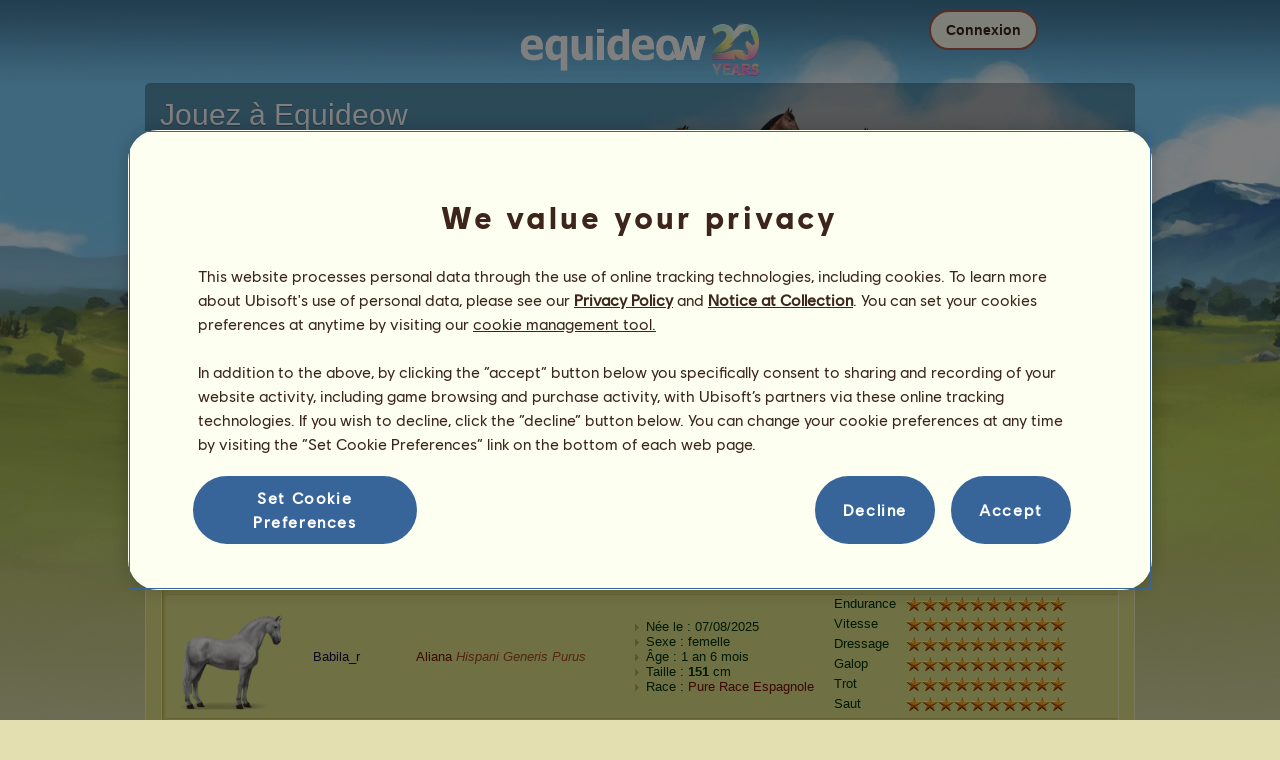

--- FILE ---
content_type: text/html; charset=utf-8
request_url: https://ouranos.equideow.com/joueur/fiche/production?id=40400562&page=1
body_size: 17208
content:
<!DOCTYPE html><html lang="fr" dir="ltr"><head><base href="https://ouranos.equideow.com/"/><meta http-equiv="Content-Type" content="text/html; charset=utf-8" /><title>Les naissances de poulains de Babila_r - page 2 - Equideow Ouranos</title><meta name="description" content="Découvrez les 535 poulains que le joueur Babila_r a fait naître sur le jeu d&apos;équitation Equideow"/><link rel="canonical" href="https://ouranos.equideow.com/joueur/fiche/production?id=40400562&page=1"/><meta name="google-site-verification" content="WqoiHityPJLfXXS6I0XcPpFH5I-WmjDae-gQo7J0nqw" /><script type="text/javascript" nonce="eb691a3a23d19aca39d0dadae1f2f224">
			var projectMode = "prod";
			var projectUrl = "https://ouranos.equideow.com";
			var projectDomain = "ouranos.equideow.com";
			var projectLang = "fr_FR";
			var projectImage = "//ouranos.equideow.com/media/equideo/image";
			var projectRequest = "joueur%2Ffiche%2Fproduction";
			var internalError = "<div class=\"spacer-bottom align-left message message-style-1\"><div class=\"message-content content\">		<table class=\"width-100\">			<tr>				<td class=\"errorsBox-icon\"><a rel=\"nofollow\" id=\"agi-10057471001769018719\"><script type=\"text\/javascript\" nonce=\"eb691a3a23d19aca39d0dadae1f2f224\">execWhenReady(function(){$(\"#agi-10057471001769018719\").on(\"click\", function(event){hideErrors(); return false;})});<\/script><img src=\"\/\/ouranos.equideow.com\/media\/equideo\/image\/\/components\/message\/picto-erreur.png\" class=\"errorsBox-icon-image\" alt=\"pictoerreur\"\/><\/a><\/td>				<td class=\"errorContent\"><h3><span style=\"color: #a00000\">Vous ne pouvez pas continuer...<\/span><\/h3>Une erreur interne est survenue, merci de réessayer dans quelques instants...<\/td>			<\/tr>		<\/table><\/div><\/div>";
		</script><link rel="stylesheet" type="text/css" href="//ouranos.equideow.com/media/owlient/css/min//flags.css" />
<link rel="stylesheet" type="text/css" href="//ouranos.equideow.com/media/equideo/css/min//common/layout/background.css" />
<link rel="stylesheet" type="text/css" href="//ouranos.equideow.com/media/equideo/css/min//common/layout/container.css" />
<link rel="stylesheet" type="text/css" href="//ouranos.equideow.com/media/equideo/css/min//common/layout/content.css" />
<link rel="stylesheet" type="text/css" href="//ouranos.equideow.com/media/equideo/css/min//common/layout/header.css" />
<link rel="stylesheet" type="text/css" href="//ouranos.equideow.com/media/equideo/css/min//common/layout/footer.css" />
<link rel="stylesheet" type="text/css" href="//ouranos.equideow.com/media/equideo/css/min//common/layout/horsesprite.css" />
<link rel="stylesheet" type="text/css" href="//ouranos.equideow.com/media/equideo/css/min//common/layout/margins.css" />
<link rel="stylesheet" type="text/css" href="//ouranos.equideow.com/media/equideo/css/min//common/components/alerts.css" />
<link rel="stylesheet" type="text/css" href="//ouranos.equideow.com/media/equideo/css/min//common/components/avatar.css" />
<link rel="stylesheet" type="text/css" href="//ouranos.equideow.com/media/equideo/css/min//common/components/actionview.css" />
<link rel="stylesheet" type="text/css" href="//ouranos.equideow.com/media/equideo/css/min//common/components/block.css" />
<link rel="stylesheet" type="text/css" href="//ouranos.equideow.com/media/equideo/css/min//common/components/btn.css" />
<link rel="stylesheet" type="text/css" href="//ouranos.equideow.com/media/equideo/css/min//common/components/banners.css" />
<link rel="stylesheet" type="text/css" href="//ouranos.equideow.com/media/equideo/css/min//common/components/buttons.css" />
<link rel="stylesheet" type="text/css" href="//ouranos.equideow.com/media/equideo/css/min//common/components/carousel.css" />
<link rel="stylesheet" type="text/css" href="//ouranos.equideow.com/media/equideo/css/min//common/components/dipstick.css" />
<link rel="stylesheet" type="text/css" href="//ouranos.equideow.com/media/equideo/css/min//common/components/feedbacks.css" />
<link rel="stylesheet" type="text/css" href="//ouranos.equideow.com/media/equideo/css/min//common/components/fields.css" />
<link rel="stylesheet" type="text/css" href="//ouranos.equideow.com/media/equideo/css/min//common/components/gauges.css" />
<link rel="stylesheet" type="text/css" href="//ouranos.equideow.com/media/equideo/css/min//common/components/img.css" />
<link rel="stylesheet" type="text/css" href="//ouranos.equideow.com/media/equideo/css/min//common/components/listview.css" />
<link rel="stylesheet" type="text/css" href="//ouranos.equideow.com/media/equideo/css/min//common/components/menus.css" />
<link rel="stylesheet" type="text/css" href="//ouranos.equideow.com/media/equideo/css/min//common/components/modules.css" />
<link rel="stylesheet" type="text/css" href="//ouranos.equideow.com/media/equideo/css/min//common/components/popups.css" />
<link rel="stylesheet" type="text/css" href="//ouranos.equideow.com/media/equideo/css/min//common/components/popupview.css" />
<link rel="stylesheet" type="text/css" href="//ouranos.equideow.com/media/equideo/css/min//v5/desktop/components/popupview.css" />
<link rel="stylesheet" type="text/css" href="//ouranos.equideow.com/media/equideo/css/min//v5/desktop/components/btn.css" />
<link rel="stylesheet" type="text/css" href="//ouranos.equideow.com/media/equideo/css/min//common/components/popupconfirm.css" />
<link rel="stylesheet" type="text/css" href="//ouranos.equideow.com/media/equideo/css/min//common/components/svg.css" />
<link rel="stylesheet" type="text/css" href="//ouranos.equideow.com/media/equideo/css/min//common/components/tag.css" />
<link rel="stylesheet" type="text/css" href="//ouranos.equideow.com/media/equideo/css/min//common/components/timers.css" />
<link rel="stylesheet" type="text/css" href="//ouranos.equideow.com/media/equideo/css/min//common/components/texts.css" />
<link rel="stylesheet" type="text/css" href="//ouranos.equideow.com/media/equideo/css/min//common/components/tutorial.css" />
<link rel="stylesheet" type="text/css" href="//ouranos.equideow.com/media/equideo/css/min//common/components/popover.css" />
<link rel="stylesheet" type="text/css" href="//ouranos.equideow.com/media/equideo/css/min//common/components/rowguecard.css" />
<link rel="stylesheet" type="text/css" href="//ouranos.equideow.com/media/equideo/css/min//v5/desktop/components/stickout.css" />
<link rel="stylesheet" type="text/css" href="//ouranos.equideow.com/media/equideo/css/min//common/animations/animate.css" />
<link rel="stylesheet" type="text/css" href="//ouranos.equideow.com/media/equideo/css/min//v4/ltr/animations/generic.css" />
<link rel="stylesheet" type="text/css" href="//ouranos.equideow.com/media/equideo/css/min//v4/ltr/animations/tutoriel.css" />
<link rel="stylesheet" type="text/css" href="//ouranos.equideow.com/media/equideo/css/min//v4/ltr/animations/festivites.css" />
<link rel="stylesheet" type="text/css" href="//ouranos.equideow.com/media/equideo/css/min//v4/ltr/base/common.css" />
<link rel="stylesheet" type="text/css" href="//ouranos.equideow.com/media/equideo/css/min//v4/ltr/base/internal.css" />
<link rel="stylesheet" type="text/css" href="//ouranos.equideow.com/media/equideo/css/min//v4/ltr/components/actions.css" />
<link rel="stylesheet" type="text/css" href="//ouranos.equideow.com/media/equideo/css/min//v4/ltr/components/buttons.css" />
<link rel="stylesheet" type="text/css" href="//ouranos.equideow.com/media/equideo/css/min//v4/ltr/components/fields.css" />
<link rel="stylesheet" type="text/css" href="//ouranos.equideow.com/media/equideo/css/min//v4/ltr/components/gauges.css" />
<link rel="stylesheet" type="text/css" href="//ouranos.equideow.com/media/equideo/css/min//v4/ltr/components/popup.css" />
<link rel="stylesheet" type="text/css" href="//ouranos.equideow.com/media/equideo/css/min//v4/ltr/components/links.css" />
<link rel="stylesheet" type="text/css" href="//ouranos.equideow.com/media/equideo/css/min//v4/ltr/components/menus.css" />
<link rel="stylesheet" type="text/css" href="//ouranos.equideow.com/media/equideo/css/min//v4/ltr/components/messages.css" />
<link rel="stylesheet" type="text/css" href="//ouranos.equideow.com/media/equideo/css/min//v4/ltr/components/modules.css" />
<link rel="stylesheet" type="text/css" href="//ouranos.equideow.com/media/equideo/css/min//v4/ltr/components/scrollableContent.css" />
<link rel="stylesheet" type="text/css" href="//ouranos.equideow.com/media/equideo/css/min//v4/ltr/components/stars.css" />
<link rel="stylesheet" type="text/css" href="//ouranos.equideow.com/media/equideo/css/min//v4/ltr/components/slider.css" />
<link rel="stylesheet" type="text/css" href="//ouranos.equideow.com/media/equideo/css/min//v4/ltr/components/tabs.css" />
<link rel="stylesheet" type="text/css" href="//ouranos.equideow.com/media/equideo/css/min//v4/ltr/components/tooltips.css" />
<link rel="stylesheet" type="text/css" href="//ouranos.equideow.com/media/equideo/css/min//v4/ltr/layout/background.css" />
<link rel="stylesheet" type="text/css" href="//ouranos.equideow.com/media/equideo/css/min//v4/ltr/layout/container.css" />
<link rel="stylesheet" type="text/css" href="//ouranos.equideow.com/media/equideo/css/min//v4/ltr/layout/content.css" />
<link rel="stylesheet" type="text/css" href="//ouranos.equideow.com/media/equideo/css/min//v4/ltr/pages/acquisition/marketing.css" />
<link rel="stylesheet" type="text/css" href="//ouranos.equideow.com/media/equideo/css/min//common/vendor/cmp.css" />
<link rel="stylesheet" type="text/css" href="//ouranos.equideow.com/media/equideo/css/min//v4/ltr/pages/exploits/ranking.css" />
<link rel="stylesheet" type="text/css" href="//ouranos.equideow.com/media/equideo/css/min//common/vendor/yanoneubibold.css" />
<link rel="stylesheet" type="text/css" href="//ouranos.equideow.com/media/equideo/css/min//common/vendor/cosmows.css" />
<script type="text/javascript" src="//ouranos.equideow.com/media/sowcle/js/min//lib/jquery/jquery-1.8.3.js" charset="utf-8"></script>
<script type="text/javascript" src="//ouranos.equideow.com/media/sowcle/js/min//api.js" charset="utf-8"></script>
<script type="text/javascript" src="//ouranos.equideow.com/media/sowcle/js/min//script.js" charset="utf-8"></script>
<script type="text/javascript" src="//ouranos.equideow.com/media/sowcle/js/min//jAjax.js" charset="utf-8"></script>
<script type="text/javascript" src="//ouranos.equideow.com/media/sowcle/js/min//advertising.js" charset="utf-8"></script>
<script type="text/javascript" src="//ouranos.equideow.com/media/sowcle/js/min//coaccount.js" charset="utf-8"></script>
<script type="text/javascript" src="//ouranos.equideow.com/media/sowcle/js/min//user.js" charset="utf-8"></script>
<script type="text/javascript" src="//ouranos.equideow.com/media/equideo/js/min//user.js" charset="utf-8"></script>
<script type="text/javascript" src="//ouranos.equideow.com/media/equideo/js/min//lib/confetti.js" charset="utf-8"></script>
<script type="text/javascript" src="//ouranos.equideow.com/media/equideo/js/min//ufo.js" charset="utf-8"></script>
<script type="text/javascript" src="//ouranos.equideow.com/media/equideo/js/min//navigation.js" charset="utf-8"></script>
<script type="text/javascript" src="//ouranos.equideow.com/media/equideo/js/min//script.js" charset="utf-8"></script>
<script type="text/javascript" src="//ouranos.equideow.com/media/equideo/js/min//xads.js" charset="utf-8"></script>
<script type="text/javascript" src="//ouranos.equideow.com/media/equideo/js/min//lib/jquery/jquery.mousewheel.js" charset="utf-8"></script>
<script type="text/javascript" src="//ouranos.equideow.com/media/equideo/js/min//components/slider.js" charset="utf-8"></script>
<script type="text/javascript" src="//ouranos.equideow.com/media/equideo/js/min//components/scrollable-content.js" charset="utf-8"></script>
<script type="text/javascript" src="//ouranos.equideow.com/media/equideo/js/min//lib/getDevicePixelRatio.js" charset="utf-8"></script>
<script type="text/javascript" src="//ouranos.equideow.com/media/equideo/js/min//lib/rangeslider.js" charset="utf-8"></script>
<script type="text/javascript" src="//ouranos.equideow.com/media/equideo/js/min//lib/autotrack/autotrack.js" charset="utf-8"></script>
<script type="text/javascript" src="//ouranos.equideow.com/media/equideo/js/min//autoPromo.js" charset="utf-8"></script>
<script type="text/javascript" src="//ouranos.equideow.com/media/equideo/js/min//notification.js" charset="utf-8"></script>
<script type="text/javascript" src="//ouranos.equideow.com/media/equideo/js/min//components/popover.js" charset="utf-8"></script>
<script type="text/javascript" src="//ouranos.equideow.com/media/equideo/js/min//popups.js" charset="utf-8"></script>




<script type="text/javascript" src="//ouranos.equideow.com/media/equideo/js/min//temporaryBreed.js" charset="utf-8"></script>
<script type="text/javascript" src="//ouranos.equideow.com/media/equideo/js/min//inscription.js" charset="utf-8"></script>
<script type="text/javascript" src="https://ubistatic-a.ubisoft.com/0106/prod-cmp/global/tracking/analyticssdk.js" charset="utf-8"></script>
<meta name="viewport" content="width=1151, user-scalable=yes" /><meta http-equiv="X-UA-Compatible" content="IE=edge" /><meta http-equiv="Cache-control" content="max-age=600, s-maxage=600, public" /><meta name="expires" content="Thu, 22 Jan 2026 04:00:00 +0100" /><meta name="copyright" content="Owlient SAS. All Rights Reserved." /><script type="text/javascript" nonce="eb691a3a23d19aca39d0dadae1f2f224">const wa_data = {"appId":"79b153cf-7c8a-4b96-82f2-6699699f8478","domain":"ouranos.equideow.com","environment":"PROD","language":"fr","country":"FR","enableAdobeAnalytics":false,"brand":"Howrse","game":"Howrse"};
			window.adobeAnalytics.init(wa_data);</script><script type="text/javascript" nonce="eb691a3a23d19aca39d0dadae1f2f224">(function(d) {
var o = d.createElement;
d.createElement = function() {
  var e = o.apply(d, arguments);
  if (e.tagName === "SCRIPT") {
    e.setAttribute("nonce", "eb691a3a23d19aca39d0dadae1f2f224");
  }
  return e;
}
})(document);</script></head><body id="global" class="body--ltr body--chrome body--mac template-v4 nopub disconnected animation body--emptytop is-desktop"><div id="infoBox" style="display: none;"></div>
		<div id="messageBox" style="display: none;"></div>
		<div id="errorsBox" style="display: none;"></div>
		<div id="tutorial" style="display: none;"></div>
		<div id="loading" style="display: none;"></div><script type="text/javascript" nonce="eb691a3a23d19aca39d0dadae1f2f224">execWhenReady(function(){$("#background").on("click", function(event){hideCurrentBox()})});</script><div id="background" style="display: none;"></div><script type="text/javascript" nonce="eb691a3a23d19aca39d0dadae1f2f224">var tooltipHandler = new TooltipHandler($("#infoBox"));tooltipHandler.getTooltipWrapperTheme = function(theme) {
					return "<div class=\"tooltip-style-" + theme + "\"><span class=\"tooltipMessage\"></span><div class=\"arrow coche\"></div></div>";
				};

				tooltipHandler.getTooltipMessageElement = function($tooltip) {
					return $tooltip.find('.tooltipMessage');
				};</script><div id="container"><aside id="top-subscription" class="module module-inscription dir"><form class="sowcle-form" action="javascript:;" method="post" id="inscription"><script type="text/javascript" nonce="eb691a3a23d19aca39d0dadae1f2f224">execWhenReady(function(){$("#inscription").on("submit", function(event){return lock("id:inscription", 1000) &&  AjaxJSON(DoInscriptionAjax)})});</script><div class="grid-table width-100"><div class="grid-row"><div class="grid-cell align-top width-50 spacer-large-left spacer-large-right"><h2 class="module-inscription-title spacer-large-top">Jouez à Equideow</h2><p class="module-inscription-subtitle spacer-large-bottom spacer-large-right">Dirige le Centre Équestre de tes rêves</br>et rejoins une communauté de millions de joueurs !</p><label for="name">Choisissez votre premier cheval :</label></div><div class="grid-cell align-midle width-25 carousel-col" id="carousel-col"><div id="carousel-col-content"><div id="sub-carousel" class="clear"><script type="text/javascript" nonce="eb691a3a23d19aca39d0dadae1f2f224">execWhenReady(function(){$("#sub-carousel-prev").on("click", function(event){return lock('carousel__nav', 300) && subCarouselPrev()})});</script><div id="sub-carousel-prev" class="sub-carousel-nav sub-carousel-prev-off float-left"></div><div id="sub-carousel-content" class="float-left" data-races="10" data-current=0 data-delay=300><figure index="0" idrace="4" animaltype="cheval" race="Trotteur Français" idrobe="26" alt="Cheval de selle Trotteur Français Bai" style="display:none;background-image:url(/media/equideo/image/chevaux/adulte/trotteur/forelock/nr.png),url(/media/equideo/image/chevaux/adulte/trotteur/mane/cr0/nr.png),url(/media/equideo/image/chevaux/adulte/trotteur/tail/br0/nr.png),url(/media/equideo/image/chevaux/adulte/trotteur/body/bai.png),url(/media/equideo/image/chevaux/adulte/trotteur/shadow.png);" class="cheval-icone  horsesprite horsesprite--120" id=""><figcaption class="hide">Cheval de selle Trotteur Français Bai</figcaption></figure><figure index="1" idrace="5" animaltype="cheval" race="Trotteur Américain" idrobe="3" alt="Cheval de selle Trotteur Américain Noir" style="display:none;background-image:url(/media/equideo/image/chevaux/adulte/trotteur/forelock/nr.png),url(/media/equideo/image/chevaux/adulte/trotteur/mane/cr0/nr.png),url(/media/equideo/image/chevaux/adulte/trotteur/tail/br0/nr.png),url(/media/equideo/image/chevaux/adulte/trotteur/body/nr.png),url(/media/equideo/image/chevaux/adulte/trotteur/shadow.png);" class="cheval-icone  horsesprite horsesprite--120" id=""><figcaption class="hide">Cheval de selle Trotteur Américain Noir</figcaption></figure><figure index="2" idrace="8" animaltype="cheval" race="Camargue" idrobe="33" alt="Cheval de selle Camargue Gris Pommelé" style="display:none;background-image:url(/media/equideo/image/chevaux/adulte/primitif/forelock/gr-pml.png),url(/media/equideo/image/chevaux/adulte/primitif/mane/cr0/gr-pml.png),url(/media/equideo/image/chevaux/adulte/primitif/tail/br0/gr-pml.png),url(/media/equideo/image/chevaux/adulte/primitif/body/gr-pml.png),url(/media/equideo/image/chevaux/adulte/primitif/shadow.png);" class="cheval-icone  horsesprite horsesprite--120" id=""><figcaption class="hide">Cheval de selle Camargue Gris Pommelé</figcaption></figure><figure index="3" idrace="9" animaltype="cheval" race="Pur-Sang Anglais" idrobe="2" alt="Cheval de selle Pur-Sang Anglais Alezan" style="display:none;background-image:url(/media/equideo/image/chevaux/adulte/thoroughbred/forelock/alz.png),url(/media/equideo/image/chevaux/adulte/thoroughbred/mane/cr0/alz.png),url(/media/equideo/image/chevaux/adulte/thoroughbred/tail/br0/alz.png),url(/media/equideo/image/chevaux/adulte/thoroughbred/body/alz.png),url(/media/equideo/image/chevaux/adulte/thoroughbred/shadow.png);" class="cheval-icone  horsesprite horsesprite--120" id=""><figcaption class="hide">Cheval de selle Pur-Sang Anglais Alezan</figcaption></figure><figure index="4" idrace="13" animaltype="cheval" race="Trakehner" idrobe="5" alt="Cheval de selle Trakehner Bai Cerise" style="display:none;background-image:url(/media/equideo/image/chevaux/adulte/sport-leger/forelock/nr.png),url(/media/equideo/image/chevaux/adulte/sport-leger/mane/cr0/nr.png),url(/media/equideo/image/chevaux/adulte/sport-leger/tail/br0/nr.png),url(/media/equideo/image/chevaux/adulte/sport-leger/body/bai-cer.png),url(/media/equideo/image/chevaux/adulte/sport-leger/shadow.png);" class="cheval-icone  horsesprite horsesprite--120" id=""><figcaption class="hide">Cheval de selle Trakehner Bai Cerise</figcaption></figure><figure index="5" idrace="15" animaltype="cheval" race="Selle Français" idrobe="2" alt="Cheval de selle Selle Français Alezan" style="display:none;background-image:url(/media/equideo/image/chevaux/adulte/sport-leger/forelock/alz.png),url(/media/equideo/image/chevaux/adulte/sport-leger/mane/cr0/alz.png),url(/media/equideo/image/chevaux/adulte/sport-leger/tail/br0/alz.png),url(/media/equideo/image/chevaux/adulte/sport-leger/body/alz.png),url(/media/equideo/image/chevaux/adulte/sport-leger/shadow.png);" class="cheval-icone  horsesprite horsesprite--120" id=""><figcaption class="hide">Cheval de selle Selle Français Alezan</figcaption></figure><figure index="6" idrace="25" animaltype="cheval" race="Paint Horse" idrobe="55" alt="Cheval de selle Paint Horse Pie Tobiano Bai Brûlé" style="display:none;background-image:url(/media/equideo/image/chevaux/adulte/americain/forelock/nr.png),url(/media/equideo/image/chevaux/adulte/americain/mane/cr0/nr.png),url(/media/equideo/image/chevaux/adulte/americain/tail/br0/nr.png),url(/media/equideo/image/chevaux/adulte/americain/marking/tb.png),url(/media/equideo/image/chevaux/adulte/americain/body/bai-b.png),url(/media/equideo/image/chevaux/adulte/americain/shadow.png);" class="cheval-icone  horsesprite horsesprite--120" id=""><figcaption class="hide">Cheval de selle Paint Horse Pie Tobiano Bai Brûlé</figcaption></figure><figure index="7" idrace="27" animaltype="poney" race="Français de Selle" idrobe="30" alt="Cheval de selle Français de Selle Bai Brûlé" style="display:none;background-image:url(/media/equideo/image/chevaux/adulte/poney-sport/forelock/nr.png),url(/media/equideo/image/chevaux/adulte/poney-sport/mane/cr0/nr.png),url(/media/equideo/image/chevaux/adulte/poney-sport/tail/br0/nr.png),url(/media/equideo/image/chevaux/adulte/poney-sport/body/bai-b.png),url(/media/equideo/image/chevaux/adulte/poney-sport/shadow.png);" class="cheval-icone  horsesprite horsesprite--120" id=""><figcaption class="hide">Cheval de selle Français de Selle Bai Brûlé</figcaption></figure><figure index="8" idrace="45" animaltype="poney" race="Shetland" idrobe="26" alt="Cheval de selle Shetland Bai" style="display:none;background-image:url(/media/equideo/image/chevaux/adulte/shetland/forelock/nr.png),url(/media/equideo/image/chevaux/adulte/shetland/mane/cr0/nr.png),url(/media/equideo/image/chevaux/adulte/shetland/tail/br0/nr.png),url(/media/equideo/image/chevaux/adulte/shetland/body/bai.png),url(/media/equideo/image/chevaux/adulte/shetland/shadow.png);" class="cheval-icone  horsesprite horsesprite--120" id=""><figcaption class="hide">Cheval de selle Shetland Bai</figcaption></figure><figure index="9" idrace="54" animaltype="cheval" race="Knabstrup" idrobe="36" alt="Cheval de selle Knabstrup Blanket Alezan" style="display:none;background-image:url(/media/equideo/image/chevaux/adulte/knabstrup/forelock/alz.png),url(/media/equideo/image/chevaux/adulte/knabstrup/mane/cr0/alz.png),url(/media/equideo/image/chevaux/adulte/knabstrup/tail/br0/alz.png),url(/media/equideo/image/chevaux/adulte/knabstrup/marking/bkt.png),url(/media/equideo/image/chevaux/adulte/knabstrup/body/alz.png),url(/media/equideo/image/chevaux/adulte/knabstrup/shadow.png);" class="cheval-icone  horsesprite horsesprite--120" id=""><figcaption class="hide">Cheval de selle Knabstrup Blanket Alezan</figcaption></figure></div><script type="text/javascript" nonce="eb691a3a23d19aca39d0dadae1f2f224">execWhenReady(function(){$("#sub-carousel-next").on("click", function(event){return lock('carousel__nav', 300) && subCarouselNext()})});</script><div id="sub-carousel-next" class="sub-carousel-nav sub-carousel-next-off float-right"></div><input name="race" id="race" type="hidden"/><input name="robe" id="robe" type="hidden"/><input name="type" id="type" type="hidden"/></div><strong id="sub-carousel-choice" class="display-block align-center font-large"></strong><script type="text/javascript" nonce="eb691a3a23d19aca39d0dadae1f2f224">
			window.onload = function() {
				subCarouselInit();
			};
		</script></div></div><div class="grid-cell align-middle align-center width-25 spacer-large-left"><div class="landing-register clear"><div class="align-center"><a class="btn--primary btn" href="inscription/inscription" data-role="none"><span class="btn__label"><span class="btn__label__text">S'inscrire</span></span></a></div></div></div></div></div><input name="inscriptionEtape" id="inscriptionEtape" type="hidden" value="3"/><input name="inscriptionViaBandeau" id="inscriptionViaBandeau" type="hidden" value="1"/></form></aside><header id="header" class="item-relative header--disconnected"><div class="header-logo align-center"><a href="/"><img src="//ouranos.equideow.com/media/equideo/image//interface/header/logo/disconnected/equideow-v5.png" alt="equideow - un jeu owlient"/></a></div><div class="header--connexion item-absolute"><nav class="header-login float-right"><div class="header-login-button"><script type="text/javascript" nonce="eb691a3a23d19aca39d0dadae1f2f224">execWhenReady(function(){$("#header-login-label").on("click", function(event){loginSubmenu(this);})});</script><button class="header-login-label btn--primary btn--outline btn" id="header-login-label" type="submit" data-role="none"><span class="btn__label"><span class="btn__label__text">Connexion</span></span></button><div class="menu submenu-style-1 align-js" data-theme="1"><form class="sowcle-form header-login-form" action="javascript:;" method="post" id="authentification"><script type="text/javascript" nonce="eb691a3a23d19aca39d0dadae1f2f224">execWhenReady(function(){$("#authentification").on("submit", function(event){AjaxJSON(AuthentificationAjax); return false;})});</script><input value="beb55a601f664219456d999e13535628" name="d4acd" id="authentificationD4acd" type="hidden"/><div class="header-login-server spacer-large-bottom"><input class="header-login-server-radio-ouranos" id="authentificationToOuranos" checked="checked" name="authentificationTo" type="radio" value="ouranos"/><label for="authentificationToOuranos" class="header-login-server-label-ouranos">Ouranos</label><input class="header-login-server-radio-gaia" id="authentificationToGaia" name="authentificationTo" type="radio" value="gaia"/><label for="authentificationToGaia" class="header-login-server-label-gaia">Gaia</label><span></span></div><input placeholder="Identifiant" class="input spacer-large-bottom input-style-0" required="required" autocapitalize="off" autocorrect="off" autocomplete="off" name="login" id="login" type="text" value=""/><input placeholder="Mot de passe" class="input spacer-large-bottom input-style-0" required="required" autocapitalize="off" autocorrect="off" name="password" id="password" type="password" value=""/><div class="grid-table align-middle spacer-large-bottom spacer-auto"><div class="grid-row row-0 even"><div class="grid-cell even first  spacer-right"><input class="checkbox checkbox-style-0" name="autoidentification" id="autoidentification" type="checkbox" value="1"/><label for="autoidentification" class="bogus-checkbox-style-0"></label></div><div class="grid-cell odd last  spacer-right"><label class="label-checkbox text--s text--primary" for="autoidentification">Rester connecté</label></div></div></div><input name="authentificationRedirection" id="authentificationRedirection" type="hidden"/><input name="authentificationIsBoxStyle" id="authentificationIsBoxStyle" type="hidden" value=""/><div class="align-center"><script type="text/javascript" nonce="eb691a3a23d19aca39d0dadae1f2f224">execWhenReady(function(){$("#authentificationSubmit").on("click", function(event){return lock("id:authentificationSubmit");})});</script><button class="spacer-bottom btn--primary btn form__submit button button-style-submit" data-role="none" type="submit" name="authentificationSubmit" id="authentificationSubmit" style="" data-anim="0"><span class="button-align-submit"><span class="button-inner-submit"><span class="button-text-submit">Connexion</span></span></span></button><div></form><script type="text/javascript" nonce="eb691a3a23d19aca39d0dadae1f2f224">function submitAuthentification() {
	$('#authentification').submit();
};</script>
			<div class="box" id="loginLocaliseeBox" style="display: none; width: 500px" ><div class="popup popup-style-0"><a class="close-popup right" href="#" rel="nofollow" id="agi-20065514001769018719"><script type="text/javascript" nonce="eb691a3a23d19aca39d0dadae1f2f224">execWhenReady(function(){$("#agi-20065514001769018719").on("click", function(event){hideBox('loginLocaliseeBox'); return false;})});</script></a><div id="loginLocaliseeContent" ></div></div></div><aside class="align-center popupview popupview--s" id="forgottenBox"><script type="text/javascript" nonce="eb691a3a23d19aca39d0dadae1f2f224">execWhenReady(function(){$("#agi-30066105001769018719").on("click", function(event){hideBox('forgottenBox')})});</script><button class="popupview__close svg" data-qname="common-error" id="agi-30066105001769018719"><svg viewBox="0 0 48 48" xmlns="http://www.w3.org/2000/svg"><path d="m38.5536195 10.2698132c1.6510975 1.6629065 1.6693771 4.3470466.0411334 5.9662521l-8.1547529 8.1719347 8.1980442 8.1804805c1.6192055 1.6282437 1.5830311 4.3125653-.0783993 5.965139-1.6614303 1.6525736-4.3455704 1.6708532-5.9647759.0426095l-8.173869-8.156229-8.1800224 8.1980442c-1.6282436 1.6192055-4.3125653 1.5830311-5.9651389-.0783993-1.65257372-1.6614303-1.67085327-4.3455704-.0426096-5.9647759l8.1557709-8.173869-8.1975861-8.1800224c-1.61920548-1.6282436-1.58303106-4.3125653.0783993-5.9651389 1.6629065-1.65109761 4.3470466-1.66937715 5.9662521-.0411335l8.1719347 8.1542948 8.1804805-8.1975861c1.6282437-1.61920548 4.3125653-1.58303106 5.965139.0783993z"/></svg></button><div class="popupview__image"><img src="//ouranos.equideow.com/media/equideo/image//tutoriel/v5/doubt.png" class="popupview__image__asset" alt="doubt"/></div><h2 class="popupview__title yanoneubibold-30 text--primary">Mot de passe oublié</h2><div class="popupview__content mb--2 px--2"><p class="text--m text--secondary">Entrez votre identifiant ainsi que l'adresse email associée pour recevoir les instructions permettant de réinitialiser votre mot de passe.</p><p class="text--s text--secondary">Si vous avez moins de 16 ans, il s'agit de l'adresse de vos parents.</p></div><form class="sowcle-form" action="javascript:;" method="post" id="forgotten"><script type="text/javascript" nonce="eb691a3a23d19aca39d0dadae1f2f224">execWhenReady(function(){$("#forgotten").on("submit", function(event){return lock("id:forgotten", 1000) &&  AjaxJSON(ForgottenAjax)})});</script><div class="popupview-form"><script type="text/javascript" nonce="eb691a3a23d19aca39d0dadae1f2f224">execWhenReady(function(){$("#forgottenEmail").on("input", function(event){forgottenEmailUpdate();})});</script><input placeholder="E-mail (personnelle ou des parents)" required="1" class="input form__text" name="forgottenEmail" id="forgottenEmail" type="text"/><div id="forgottenParental" class="pt--2" style="display: none; visiblity: hidden"><label class="form__label" for="forgottenLogin">Veuillez renseigner l'identifiant du compte concerné</label><input placeholder="Identifiant" class="input mt--1 form__text" name="forgottenLogin" id="forgottenLogin" type="text"/></div></div><div class="popupview__bottom"><button class="btn--primary btn" type="submit" data-role="none"><span class="btn__label"><span class="btn__label__text">Réinitialiser mon mot de passe</span></span></button><footer class="popupview__footer pt--1"><p id="forgottenLoginLink" class="text--s" style="display: none; visiblity: hidden"><a href="https://support.owlient.eu/?cat=490&amp;ref=https%3A%2F%2Fouranos.equideow.com">Identifiant oublié ?</a></p></footer></div></form></aside><div id="login-content-error"></div><p class="align-center"><a rel="nofollow" class="link text--link text--s" id="agi-40066167001769018719"><script type="text/javascript" nonce="eb691a3a23d19aca39d0dadae1f2f224">execWhenReady(function(){$("#agi-40066167001769018719").on("click", function(event){if(lock('forgotten')) {showBox('forgottenBox', {}); return false; } else { return false; }})});</script>Mot de passe oublié ?</a></p></div></div></nav></div></header><main id="content" class="content content--dressed"><section id="page-contents" class="clear"><nav class="content__breadcrumb js-content__breadcrumb"><a class="usergroup_2" href="/joueur/fiche/?id=40400562">Babila_r</a> » <a rel="nofollow" href="/joueur/fiche/production?id=40400562&amp;page=1">Production</a></nav><section class="content__middle"><div class="width-52 spacer-large-bottom"><h1>La production de Babila_r</h1>
		<p class="subtitle">Voici les chevaux produits par <span class="usergroup_2">Babila_r</span> depuis le début de sa partie. Ces chevaux sont issus de poulinières qui lui ont appartenu et qui ont mis-bas grâce à ses soins.
		</p></div><div class="pageNumbering"><ul><li class="title">Page :</li><li class="page previous "><a href="joueur/fiche/production?id=40400562&amp;page=0" data-page="0" rel="prev">&nbsp;</a></li><li class="page "><a href="joueur/fiche/production?id=40400562&amp;page=0" data-page="0">1</a></li><li class="page selected"><a href="joueur/fiche/production?id=40400562&amp;page=1" data-page="1" rel="nofollow">2</a></li><li class="page "><a href="joueur/fiche/production?id=40400562&amp;page=2" data-page="2">3</a></li><li class="page "><a href="joueur/fiche/production?id=40400562&amp;page=3" data-page="3">4</a></li><li class="page "><a href="joueur/fiche/production?id=40400562&amp;page=4" data-page="4">5</a></li><li class="page "><a href="joueur/fiche/production?id=40400562&amp;page=5" data-page="5">6</a></li><li class="empty">...</li><li class="page "><a href="joueur/fiche/production?id=40400562&amp;page=51" data-page="51">52</a></li><li class="page "><a href="joueur/fiche/production?id=40400562&amp;page=52" data-page="52">53</a></li><li class="page "><a href="joueur/fiche/production?id=40400562&amp;page=53" data-page="53">54</a></li><li class="page next "><a href="joueur/fiche/production?id=40400562&amp;page=2" data-page="2" rel="next">&nbsp;</a></li></ul></div><table id="table-0" class="module module-style-27 spacer-large-top dark" style=""><col width="4" /><col width="6" /><col /><col /><col /><col /><col /><col width="8" /><col width="2" /><thead><tr class="row-1"><th class="left border"></th><td></td><td colspan="1"  class="caption-module"></td><td colspan="1"  class="caption-module">Eleveur actuel</td><td colspan="1"  class="caption-module">Cheval</td><td colspan="1"  class="caption-module">Caractéristiques</td><td colspan="1"  class="caption-module">Compétences</td><td></td><th class="right border"></th></tr></thead><tfoot><tr><th class="left corner" colspan="2"></th><td class="border" colspan="5"></td><th class="right corner" colspan="2"></th></tr></tfoot><tbody><tr class=" odd"><th class="left border"></th><td ></td><td class="dark" colspan="1" ><figure class="cheval-icone  horsesprite horsesprite--120" alt="Poulain Pure Race Espagnole Gris Pommelé" style="background-image:url(/media/equideo/image/chevaux/poulain/generique1/mane/cr0/gr-pml.png),url(/media/equideo/image/chevaux/poulain/generique1/tail/br0/gr-pml.png),url(/media/equideo/image/chevaux/poulain/generique1/body/gr-pml.png),url(/media/equideo/image/chevaux/poulain/generique1/shadow.png);" id="cheval-robe-59504674"><figcaption class="hide">Poulain Pure Race Espagnole Gris Pommelé</figcaption></figure></td><td class="dark" colspan="1" ><a class="usergroup_2" href="/joueur/fiche/?id=40400562">Babila_r</a></td><td class="dark" colspan="1" > <a class="horsename" href="/elevage/fiche/?id=59504674">Dixon</a> <a class="affixe" rel="nofollow" href="/elevage/fiche/affixe?id=1641361">Hispani Generis Purus</a></td><td class="width-21" colspan="1" ><ul class="arrow"><li >Né le : 22/11/2025</li><li >Sexe :  mâle</li><li >Âge : 1 an</li><li >Taille : <strong class="nowrap">138</strong> cm</li><li >Race : <a href="/dossiers/race?qName=purebred-spanish">Pure Race Espagnole</a></li></ul></td><td class="dark" colspan="1" ><ul class="grid-table"><li class="grid-row" data-tooltip="Endurance : &lt;strong&gt;933.25&lt;/strong&gt;" data-tooltip-theme="0"><span class="grid-cell spacer-right">Endurance</span><span class="grid-cell align-middle spacer-small-bottom"><div class="star star-style-1" style="width:160px"><div class="width-100">466.6255</div></div></span></li><li class="grid-row" data-tooltip="Vitesse : &lt;strong&gt;826.70&lt;/strong&gt;" data-tooltip-theme="0"><span class="grid-cell spacer-right">Vitesse</span><span class="grid-cell align-middle spacer-small-bottom"><div class="star star-style-1" style="width:160px"><div class="width-100">413.3485</div></div></span></li><li class="grid-row" data-tooltip="Dressage : &lt;strong&gt;1045.52&lt;/strong&gt;" data-tooltip-theme="0"><span class="grid-cell spacer-right">Dressage</span><span class="grid-cell align-middle spacer-small-bottom"><div class="star star-style-1" style="width:160px"><div class="width-100">522.758</div></div></span></li><li class="grid-row" data-tooltip="Galop : &lt;strong&gt;1025.02&lt;/strong&gt;" data-tooltip-theme="0"><span class="grid-cell spacer-right">Galop</span><span class="grid-cell align-middle spacer-small-bottom"><div class="star star-style-1" style="width:160px"><div class="width-100">512.508</div></div></span></li><li class="grid-row" data-tooltip="Trot : &lt;strong&gt;476.14&lt;/strong&gt;" data-tooltip-theme="0"><span class="grid-cell spacer-right">Trot</span><span class="grid-cell align-middle spacer-small-bottom"><div class="star star-style-1" style="width:160px"><div class="width-100">238.0715</div></div></span></li><li class="grid-row" data-tooltip="Saut : &lt;strong&gt;650.98&lt;/strong&gt;" data-tooltip-theme="0"><span class="grid-cell spacer-right">Saut</span><span class="grid-cell align-middle spacer-small-bottom"><div class="star star-style-1" style="width:160px"><div class="width-100">325.49</div></div></span></li></ul></td><td ></td><th class="right border"></th></tr><tr class=" even"><th class="left border"></th><td ></td><td class="dark" colspan="1" ><figure class="cheval-icone  horsesprite horsesprite--120" alt="Cheval de selle Pure Race Espagnole Gris Clair" style="background-image:url(/media/equideo/image/chevaux/adulte/iberique/forelock/gr-c.png),url(/media/equideo/image/chevaux/adulte/iberique/mane/cr0/gr-c.png),url(/media/equideo/image/chevaux/adulte/iberique/tail/br0/gr-c.png),url(/media/equideo/image/chevaux/adulte/iberique/body/gr-c.png),url(/media/equideo/image/chevaux/adulte/iberique/shadow.png);" id="cheval-robe-59159175"><figcaption class="hide">Cheval de selle Pure Race Espagnole Gris Clair</figcaption></figure></td><td class="dark" colspan="1" ><a class="usergroup_2" href="/joueur/fiche/?id=40400562">Babila_r</a></td><td class="dark" colspan="1" > <a class="horsename" href="/elevage/fiche/?id=59159175">Aliana</a> <a class="affixe" rel="nofollow" href="/elevage/fiche/affixe?id=1641361">Hispani Generis Purus</a></td><td class="width-21" colspan="1" ><ul class="arrow"><li >Née le : 07/08/2025</li><li >Sexe :  femelle</li><li >Âge : 1 an 6 mois</li><li >Taille : <strong class="nowrap">151</strong> cm</li><li >Race : <a href="/dossiers/race?qName=purebred-spanish">Pure Race Espagnole</a></li></ul></td><td class="dark" colspan="1" ><ul class="grid-table"><li class="grid-row" data-tooltip="Endurance : &lt;strong&gt;1208.46&lt;/strong&gt;" data-tooltip-theme="0"><span class="grid-cell spacer-right">Endurance</span><span class="grid-cell align-middle spacer-small-bottom"><div class="star star-style-1" style="width:160px"><div class="width-100">604.232</div></div></span></li><li class="grid-row" data-tooltip="Vitesse : &lt;strong&gt;1071.97&lt;/strong&gt;" data-tooltip-theme="0"><span class="grid-cell spacer-right">Vitesse</span><span class="grid-cell align-middle spacer-small-bottom"><div class="star star-style-1" style="width:160px"><div class="width-100">535.9835</div></div></span></li><li class="grid-row" data-tooltip="Dressage : &lt;strong&gt;1160.05&lt;/strong&gt;" data-tooltip-theme="0"><span class="grid-cell spacer-right">Dressage</span><span class="grid-cell align-middle spacer-small-bottom"><div class="star star-style-1" style="width:160px"><div class="width-100">580.026</div></div></span></li><li class="grid-row" data-tooltip="Galop : &lt;strong&gt;1136.81&lt;/strong&gt;" data-tooltip-theme="0"><span class="grid-cell spacer-right">Galop</span><span class="grid-cell align-middle spacer-small-bottom"><div class="star star-style-1" style="width:160px"><div class="width-100">568.404</div></div></span></li><li class="grid-row" data-tooltip="Trot : &lt;strong&gt;617.96&lt;/strong&gt;" data-tooltip-theme="0"><span class="grid-cell spacer-right">Trot</span><span class="grid-cell align-middle spacer-small-bottom"><div class="star star-style-1" style="width:160px"><div class="width-100">308.9785</div></div></span></li><li class="grid-row" data-tooltip="Saut : &lt;strong&gt;723.75&lt;/strong&gt;" data-tooltip-theme="0"><span class="grid-cell spacer-right">Saut</span><span class="grid-cell align-middle spacer-small-bottom"><div class="star star-style-1" style="width:160px"><div class="width-100">361.873</div></div></span></li></ul></td><td ></td><th class="right border"></th></tr><tr class=" odd"><th class="left border"></th><td ></td><td class="dark" colspan="1" ><figure class="cheval-icone  horsesprite horsesprite--120" alt="Cheval de selle Pure Race Espagnole Gris Pommelé" style="background-image:url(/media/equideo/image/chevaux/adulte/iberique/forelock/gr-pml.png),url(/media/equideo/image/chevaux/adulte/iberique/mane/cr0/gr-pml.png),url(/media/equideo/image/chevaux/adulte/iberique/tail/br0/gr-pml.png),url(/media/equideo/image/chevaux/adulte/iberique/body/gr-pml.png),url(/media/equideo/image/chevaux/adulte/iberique/shadow.png);" id="cheval-robe-59504692"><figcaption class="hide">Cheval de selle Pure Race Espagnole Gris Pommelé</figcaption></figure></td><td class="dark" colspan="1" ><a class="usergroup_2" href="/joueur/fiche/?id=40400562">Babila_r</a></td><td class="dark" colspan="1" > <a class="horsename" href="/elevage/fiche/?id=59504692">Anaya</a> <a class="affixe" rel="nofollow" href="/elevage/fiche/affixe?id=1641361">Hispani Generis Purus</a></td><td class="width-21" colspan="1" ><ul class="arrow"><li >Née le : 23/06/2025</li><li >Sexe :  femelle</li><li >Âge : 3 ans 8 mois</li><li >Taille : <strong class="nowrap">156</strong> cm</li><li >Race : <a href="/dossiers/race?qName=purebred-spanish">Pure Race Espagnole</a></li></ul></td><td class="dark" colspan="1" ><ul class="grid-table"><li class="grid-row" data-tooltip="Endurance : &lt;strong&gt;1855.12&lt;/strong&gt;" data-tooltip-theme="0"><span class="grid-cell spacer-right">Endurance</span><span class="grid-cell align-middle spacer-small-bottom"><div class="star star-style-1" style="width:160px"><div class="width-100">927.558</div></div></span></li><li class="grid-row" data-tooltip="Vitesse : &lt;strong&gt;1761.58&lt;/strong&gt;" data-tooltip-theme="0"><span class="grid-cell spacer-right">Vitesse</span><span class="grid-cell align-middle spacer-small-bottom"><div class="star star-style-1" style="width:160px"><div class="width-100">880.789</div></div></span></li><li class="grid-row" data-tooltip="Dressage : &lt;strong&gt;1007.96&lt;/strong&gt;" data-tooltip-theme="0"><span class="grid-cell spacer-right">Dressage</span><span class="grid-cell align-middle spacer-small-bottom"><div class="star star-style-1" style="width:160px"><div class="width-100">503.9795</div></div></span></li><li class="grid-row" data-tooltip="Galop : &lt;strong&gt;4136.80&lt;/strong&gt;" data-tooltip-theme="0"><span class="grid-cell spacer-right">Galop</span><span class="grid-cell align-middle spacer-small-bottom"><div class="star star-style-1" style="width:160px"><div class="width-100">2068.401</div></div></span></li><li class="grid-row" data-tooltip="Trot : &lt;strong&gt;900.84&lt;/strong&gt;" data-tooltip-theme="0"><span class="grid-cell spacer-right">Trot</span><span class="grid-cell align-middle spacer-small-bottom"><div class="star star-style-1" style="width:160px"><div class="width-100">450.4185</div></div></span></li><li class="grid-row" data-tooltip="Saut : &lt;strong&gt;535.72&lt;/strong&gt;" data-tooltip-theme="0"><span class="grid-cell spacer-right">Saut</span><span class="grid-cell align-middle spacer-small-bottom"><div class="star star-style-1" style="width:160px"><div class="width-100">267.8575</div></div></span></li></ul></td><td ></td><th class="right border"></th></tr><tr class=" even"><th class="left border"></th><td ></td><td class="dark" colspan="1" ><figure class="cheval-icone  horsesprite horsesprite--120" alt="Cheval de selle Pure Race Espagnole Gris Clair" style="background-image:url(/media/equideo/image/chevaux/adulte/iberique/forelock/gr-c.png),url(/media/equideo/image/chevaux/adulte/iberique/mane/cr0/gr-c.png),url(/media/equideo/image/chevaux/adulte/iberique/tail/br0/gr-c.png),url(/media/equideo/image/chevaux/adulte/iberique/body/gr-c.png),url(/media/equideo/image/chevaux/adulte/iberique/shadow.png);" id="cheval-robe-60336412"><figcaption class="hide">Cheval de selle Pure Race Espagnole Gris Clair</figcaption></figure></td><td class="dark" colspan="1" ><a class="usergroup_2" href="/joueur/fiche/?id=40400562">Babila_r</a></td><td class="dark" colspan="1" > <a class="horsename" href="/elevage/fiche/?id=60336412">Marcielo</a> <a class="affixe" rel="nofollow" href="/elevage/fiche/affixe?id=1641361">Hispani Generis Purus</a></td><td class="width-21" colspan="1" ><ul class="arrow"><li >Né le : 15/06/2025</li><li >Sexe :  mâle</li><li >Âge : 2 ans 8 mois</li><li >Taille : <strong class="nowrap">156</strong> cm</li><li >Race : <a href="/dossiers/race?qName=purebred-spanish">Pure Race Espagnole</a></li></ul></td><td class="dark" colspan="1" ><ul class="grid-table"><li class="grid-row" data-tooltip="Endurance : &lt;strong&gt;1705.57&lt;/strong&gt;" data-tooltip-theme="0"><span class="grid-cell spacer-right">Endurance</span><span class="grid-cell align-middle spacer-small-bottom"><div class="star star-style-1" style="width:160px"><div class="width-100">852.7825</div></div></span></li><li class="grid-row" data-tooltip="Vitesse : &lt;strong&gt;1512.23&lt;/strong&gt;" data-tooltip-theme="0"><span class="grid-cell spacer-right">Vitesse</span><span class="grid-cell align-middle spacer-small-bottom"><div class="star star-style-1" style="width:160px"><div class="width-100">756.117</div></div></span></li><li class="grid-row" data-tooltip="Dressage : &lt;strong&gt;1198.18&lt;/strong&gt;" data-tooltip-theme="0"><span class="grid-cell spacer-right">Dressage</span><span class="grid-cell align-middle spacer-small-bottom"><div class="star star-style-1" style="width:160px"><div class="width-100">599.0925</div></div></span></li><li class="grid-row" data-tooltip="Galop : &lt;strong&gt;1124.11&lt;/strong&gt;" data-tooltip-theme="0"><span class="grid-cell spacer-right">Galop</span><span class="grid-cell align-middle spacer-small-bottom"><div class="star star-style-1" style="width:160px"><div class="width-100">562.057</div></div></span></li><li class="grid-row" data-tooltip="Trot : &lt;strong&gt;870.93&lt;/strong&gt;" data-tooltip-theme="0"><span class="grid-cell spacer-right">Trot</span><span class="grid-cell align-middle spacer-small-bottom"><div class="star star-style-1" style="width:160px"><div class="width-100">435.4665</div></div></span></li><li class="grid-row" data-tooltip="Saut : &lt;strong&gt;715.24&lt;/strong&gt;" data-tooltip-theme="0"><span class="grid-cell spacer-right">Saut</span><span class="grid-cell align-middle spacer-small-bottom"><div class="star star-style-1" style="width:160px"><div class="width-100">357.6215</div></div></span></li></ul></td><td ></td><th class="right border"></th></tr><tr class=" odd"><th class="left border"></th><td ></td><td class="dark" colspan="1" ><figure class="cheval-icone  horsesprite horsesprite--120" alt="Cheval de selle Pure Race Espagnole Cremello" style="background-image:url(/media/equideo/image/chevaux/adulte/iberique/forelock/cml.png),url(/media/equideo/image/chevaux/adulte/iberique/mane/cr0/cml.png),url(/media/equideo/image/chevaux/adulte/iberique/tail/br0/cml.png),url(/media/equideo/image/chevaux/adulte/iberique/body/cml.png),url(/media/equideo/image/chevaux/adulte/iberique/shadow.png);" id="cheval-robe-60029198"><figcaption class="hide">Cheval de selle Pure Race Espagnole Cremello</figcaption></figure></td><td class="dark" colspan="1" ><a class="usergroup_2" href="/joueur/fiche/?id=40400562">Babila_r</a></td><td class="dark" colspan="1" > <a class="horsename" href="/elevage/fiche/?id=60029198">Brzakala</a> <a class="affixe" rel="nofollow" href="/elevage/fiche/affixe?id=1641361">Hispani Generis Purus</a></td><td class="width-21" colspan="1" ><ul class="arrow"><li >Née le : 06/05/2025</li><li >Sexe :  femelle</li><li >Âge : 10 ans 4 mois</li><li >Taille : <strong class="nowrap">154</strong> cm</li><li >Race : <a href="/dossiers/race?qName=purebred-spanish">Pure Race Espagnole</a></li></ul></td><td class="dark" colspan="1" ><ul class="grid-table"><li class="grid-row" data-tooltip="Endurance : &lt;strong&gt;6466.11&lt;/strong&gt;" data-tooltip-theme="0"><span class="grid-cell spacer-right">Endurance</span><span class="grid-cell align-middle spacer-small-bottom"><div class="star star-style-1" style="width:160px"><div class="width-100">3233.0535</div></div></span></li><li class="grid-row" data-tooltip="Vitesse : &lt;strong&gt;5726.67&lt;/strong&gt;" data-tooltip-theme="0"><span class="grid-cell spacer-right">Vitesse</span><span class="grid-cell align-middle spacer-small-bottom"><div class="star star-style-1" style="width:160px"><div class="width-100">2863.334</div></div></span></li><li class="grid-row" data-tooltip="Dressage : &lt;strong&gt;7304.81&lt;/strong&gt;" data-tooltip-theme="0"><span class="grid-cell spacer-right">Dressage</span><span class="grid-cell align-middle spacer-small-bottom"><div class="star star-style-1" style="width:160px"><div class="width-100">3652.405</div></div></span></li><li class="grid-row" data-tooltip="Galop : &lt;strong&gt;7133.71&lt;/strong&gt;" data-tooltip-theme="0"><span class="grid-cell spacer-right">Galop</span><span class="grid-cell align-middle spacer-small-bottom"><div class="star star-style-1" style="width:160px"><div class="width-100">3566.857</div></div></span></li><li class="grid-row" data-tooltip="Trot : &lt;strong&gt;3289.16&lt;/strong&gt;" data-tooltip-theme="0"><span class="grid-cell spacer-right">Trot</span><span class="grid-cell align-middle spacer-small-bottom"><div class="star star-style-1" style="width:160px"><div class="width-100">1644.5815</div></div></span></li><li class="grid-row" data-tooltip="Saut : &lt;strong&gt;4532.90&lt;/strong&gt;" data-tooltip-theme="0"><span class="grid-cell spacer-right">Saut</span><span class="grid-cell align-middle spacer-small-bottom"><div class="star star-style-1" style="width:160px"><div class="width-100">2266.4525</div></div></span></li></ul></td><td ></td><th class="right border"></th></tr><tr class=" even"><th class="left border"></th><td ></td><td class="dark" colspan="1" ><figure class="cheval-icone  horsesprite horsesprite--120" alt="Cheval de selle Pure Race Espagnole Cremello" style="background-image:url(/media/equideo/image/chevaux/adulte/iberique/forelock/cml.png),url(/media/equideo/image/chevaux/adulte/iberique/mane/cr1/cml.png),url(/media/equideo/image/chevaux/adulte/iberique/tail/br0/cml.png),url(/media/equideo/image/chevaux/adulte/iberique/body/cml.png),url(/media/equideo/image/chevaux/adulte/iberique/shadow.png);" id="cheval-robe-60029197"><figcaption class="hide">Cheval de selle Pure Race Espagnole Cremello</figcaption></figure></td><td class="dark" colspan="1" ><a class="usergroup_2" href="/joueur/fiche/?id=40400562">Babila_r</a></td><td class="dark" colspan="1" > <a class="horsename" href="/elevage/fiche/?id=60029197">Bezinia</a> <a class="affixe" rel="nofollow" href="/elevage/fiche/affixe?id=1641361">Hispani Generis Purus</a></td><td class="width-21" colspan="1" ><ul class="arrow"><li >Née le : 06/05/2025</li><li >Sexe :  femelle</li><li >Âge : 3 ans 10 mois</li><li >Taille : <strong class="nowrap">154</strong> cm</li><li >Race : <a href="/dossiers/race?qName=purebred-spanish">Pure Race Espagnole</a></li></ul></td><td class="dark" colspan="1" ><ul class="grid-table"><li class="grid-row" data-tooltip="Endurance : &lt;strong&gt;2517.18&lt;/strong&gt;" data-tooltip-theme="0"><span class="grid-cell spacer-right">Endurance</span><span class="grid-cell align-middle spacer-small-bottom"><div class="star star-style-1" style="width:160px"><div class="width-100">1258.5875</div></div></span></li><li class="grid-row" data-tooltip="Vitesse : &lt;strong&gt;2230.04&lt;/strong&gt;" data-tooltip-theme="0"><span class="grid-cell spacer-right">Vitesse</span><span class="grid-cell align-middle spacer-small-bottom"><div class="star star-style-1" style="width:160px"><div class="width-100">1115.02</div></div></span></li><li class="grid-row" data-tooltip="Dressage : &lt;strong&gt;2137.31&lt;/strong&gt;" data-tooltip-theme="0"><span class="grid-cell spacer-right">Dressage</span><span class="grid-cell align-middle spacer-small-bottom"><div class="star star-style-1" style="width:160px"><div class="width-100">1068.6535</div></div></span></li><li class="grid-row" data-tooltip="Galop : &lt;strong&gt;3859.80&lt;/strong&gt;" data-tooltip-theme="0"><span class="grid-cell spacer-right">Galop</span><span class="grid-cell align-middle spacer-small-bottom"><div class="star star-style-1" style="width:160px"><div class="width-100">1929.902</div></div></span></li><li class="grid-row" data-tooltip="Trot : &lt;strong&gt;1313.17&lt;/strong&gt;" data-tooltip-theme="0"><span class="grid-cell spacer-right">Trot</span><span class="grid-cell align-middle spacer-small-bottom"><div class="star star-style-1" style="width:160px"><div class="width-100">656.587</div></div></span></li><li class="grid-row" data-tooltip="Saut : &lt;strong&gt;1085.92&lt;/strong&gt;" data-tooltip-theme="0"><span class="grid-cell spacer-right">Saut</span><span class="grid-cell align-middle spacer-small-bottom"><div class="star star-style-1" style="width:160px"><div class="width-100">542.962</div></div></span></li></ul></td><td ></td><th class="right border"></th></tr><tr class=" odd"><th class="left border"></th><td ></td><td class="dark" colspan="1" ><img src="https://s3.amazonaws.com/creation.howrse.com/100473676-miniature.png" class="cheval-icone " alt="Cheval de selle Pure Race Espagnole Alezan Brûlé" height="120" width="120"/></td><td class="dark" colspan="1" ><a class="usergroup_2" href="/joueur/fiche/?id=40400562">Babila_r</a></td><td class="dark" colspan="1" > <a class="horsename" href="/elevage/fiche/?id=59504647">Kingéo</a> <a class="affixe" rel="nofollow" href="/elevage/fiche/affixe?id=1641361">Hispani Generis Purus</a></td><td class="width-21" colspan="1" ><ul class="arrow"><li >Née le : 03/03/2025</li><li >Sexe :  femelle</li><li >Âge : 12 ans 10 mois</li><li >Taille : <strong class="nowrap">154</strong> cm</li><li >Race : <a href="/dossiers/race?qName=purebred-spanish">Pure Race Espagnole</a></li></ul></td><td class="dark" colspan="1" ><ul class="grid-table"><li class="grid-row" data-tooltip="Endurance : &lt;strong&gt;6052.00&lt;/strong&gt;" data-tooltip-theme="0"><span class="grid-cell spacer-right">Endurance</span><span class="grid-cell align-middle spacer-small-bottom"><div class="star star-style-1" style="width:160px"><div class="width-100">3026.0015</div></div></span></li><li class="grid-row" data-tooltip="Vitesse : &lt;strong&gt;5360.45&lt;/strong&gt;" data-tooltip-theme="0"><span class="grid-cell spacer-right">Vitesse</span><span class="grid-cell align-middle spacer-small-bottom"><div class="star star-style-1" style="width:160px"><div class="width-100">2680.223</div></div></span></li><li class="grid-row" data-tooltip="Dressage : &lt;strong&gt;7137.07&lt;/strong&gt;" data-tooltip-theme="0"><span class="grid-cell spacer-right">Dressage</span><span class="grid-cell align-middle spacer-small-bottom"><div class="star star-style-1" style="width:160px"><div class="width-100">3568.5365</div></div></span></li><li class="grid-row" data-tooltip="Galop : &lt;strong&gt;6659.03&lt;/strong&gt;" data-tooltip-theme="0"><span class="grid-cell spacer-right">Galop</span><span class="grid-cell align-middle spacer-small-bottom"><div class="star star-style-1" style="width:160px"><div class="width-100">3329.516</div></div></span></li><li class="grid-row" data-tooltip="Trot : &lt;strong&gt;2737.24&lt;/strong&gt;" data-tooltip-theme="0"><span class="grid-cell spacer-right">Trot</span><span class="grid-cell align-middle spacer-small-bottom"><div class="star star-style-1" style="width:160px"><div class="width-100">1368.618</div></div></span></li><li class="grid-row" data-tooltip="Saut : &lt;strong&gt;4213.20&lt;/strong&gt;" data-tooltip-theme="0"><span class="grid-cell spacer-right">Saut</span><span class="grid-cell align-middle spacer-small-bottom"><div class="star star-style-1" style="width:160px"><div class="width-100">2106.5995</div></div></span></li></ul></td><td ></td><th class="right border"></th></tr><tr class=" even"><th class="left border"></th><td ></td><td class="dark" colspan="1" ><figure class="cheval-icone  horsesprite horsesprite--120" alt="Cheval de selle Pure Race Espagnole Gris Clair" style="background-image:url(/media/equideo/image/chevaux/adulte/iberique/forelock/gr-c.png),url(/media/equideo/image/chevaux/adulte/iberique/mane/cr0/gr-c.png),url(/media/equideo/image/chevaux/adulte/iberique/tail/br0/gr-c.png),url(/media/equideo/image/chevaux/adulte/iberique/body/gr-c.png),url(/media/equideo/image/chevaux/adulte/iberique/shadow.png);" id="cheval-robe-59159191"><figcaption class="hide">Cheval de selle Pure Race Espagnole Gris Clair</figcaption></figure></td><td class="dark" colspan="1" ><a class="usergroup_2" href="/joueur/fiche/?id=40400562">Babila_r</a></td><td class="dark" colspan="1" > <a class="horsename" href="/elevage/fiche/?id=59159191">Alexio</a> <a class="affixe" rel="nofollow" href="/elevage/fiche/affixe?id=1641361">Hispani Generis Purus</a></td><td class="width-21" colspan="1" ><ul class="arrow"><li >Né le : 03/03/2025</li><li >Sexe :  mâle</li><li >Âge : 4 ans 2 mois</li><li >Taille : <strong class="nowrap">156</strong> cm</li><li >Race : <a href="/dossiers/race?qName=purebred-spanish">Pure Race Espagnole</a></li></ul></td><td class="dark" colspan="1" ><ul class="grid-table"><li class="grid-row" data-tooltip="Endurance : &lt;strong&gt;2154.73&lt;/strong&gt;" data-tooltip-theme="0"><span class="grid-cell spacer-right">Endurance</span><span class="grid-cell align-middle spacer-small-bottom"><div class="star star-style-1" style="width:160px"><div class="width-100">1077.366</div></div></span></li><li class="grid-row" data-tooltip="Vitesse : &lt;strong&gt;1792.05&lt;/strong&gt;" data-tooltip-theme="0"><span class="grid-cell spacer-right">Vitesse</span><span class="grid-cell align-middle spacer-small-bottom"><div class="star star-style-1" style="width:160px"><div class="width-100">896.025</div></div></span></li><li class="grid-row" data-tooltip="Dressage : &lt;strong&gt;1245.33&lt;/strong&gt;" data-tooltip-theme="0"><span class="grid-cell spacer-right">Dressage</span><span class="grid-cell align-middle spacer-small-bottom"><div class="star star-style-1" style="width:160px"><div class="width-100">622.6625</div></div></span></li><li class="grid-row" data-tooltip="Galop : &lt;strong&gt;4412.05&lt;/strong&gt;" data-tooltip-theme="0"><span class="grid-cell spacer-right">Galop</span><span class="grid-cell align-middle spacer-small-bottom"><div class="star star-style-1" style="width:160px"><div class="width-100">2206.0225</div></div></span></li><li class="grid-row" data-tooltip="Trot : &lt;strong&gt;1029.94&lt;/strong&gt;" data-tooltip-theme="0"><span class="grid-cell spacer-right">Trot</span><span class="grid-cell align-middle spacer-small-bottom"><div class="star star-style-1" style="width:160px"><div class="width-100">514.972</div></div></span></li><li class="grid-row" data-tooltip="Saut : &lt;strong&gt;714.11&lt;/strong&gt;" data-tooltip-theme="0"><span class="grid-cell spacer-right">Saut</span><span class="grid-cell align-middle spacer-small-bottom"><div class="star star-style-1" style="width:160px"><div class="width-100">357.0535</div></div></span></li></ul></td><td ></td><th class="right border"></th></tr><tr class=" odd"><th class="left border"></th><td ></td><td class="dark" colspan="1" ><figure class="cheval-icone  horsesprite horsesprite--120" alt="Cheval de selle Pure Race Espagnole Gris Clair" style="background-image:url(/media/equideo/image/chevaux/adulte/iberique/forelock/gr-c.png),url(/media/equideo/image/chevaux/adulte/iberique/mane/cr0/gr-c.png),url(/media/equideo/image/chevaux/adulte/iberique/tail/br0/gr-c.png),url(/media/equideo/image/chevaux/adulte/iberique/body/gr-c.png),url(/media/equideo/image/chevaux/adulte/iberique/shadow.png);" id="cheval-robe-59159168"><figcaption class="hide">Cheval de selle Pure Race Espagnole Gris Clair</figcaption></figure></td><td class="dark" colspan="1" ><a class="usergroup_2" href="/joueur/fiche/?id=40400562">Babila_r</a></td><td class="dark" colspan="1" > <a class="horsename" href="/elevage/fiche/?id=59159168">Lexie</a> <a class="affixe" rel="nofollow" href="/elevage/fiche/affixe?id=1641361">Hispani Generis Purus</a></td><td class="width-21" colspan="1" ><ul class="arrow"><li >Née le : 03/03/2025</li><li >Sexe :  femelle</li><li >Âge : 3 ans 10 mois</li><li >Taille : <strong class="nowrap">155</strong> cm</li><li >Race : <a href="/dossiers/race?qName=purebred-spanish">Pure Race Espagnole</a></li></ul></td><td class="dark" colspan="1" ><ul class="grid-table"><li class="grid-row" data-tooltip="Endurance : &lt;strong&gt;1905.32&lt;/strong&gt;" data-tooltip-theme="0"><span class="grid-cell spacer-right">Endurance</span><span class="grid-cell align-middle spacer-small-bottom"><div class="star star-style-1" style="width:160px"><div class="width-100">952.658</div></div></span></li><li class="grid-row" data-tooltip="Vitesse : &lt;strong&gt;1687.88&lt;/strong&gt;" data-tooltip-theme="0"><span class="grid-cell spacer-right">Vitesse</span><span class="grid-cell align-middle spacer-small-bottom"><div class="star star-style-1" style="width:160px"><div class="width-100">843.938</div></div></span></li><li class="grid-row" data-tooltip="Dressage : &lt;strong&gt;1210.28&lt;/strong&gt;" data-tooltip-theme="0"><span class="grid-cell spacer-right">Dressage</span><span class="grid-cell align-middle spacer-small-bottom"><div class="star star-style-1" style="width:160px"><div class="width-100">605.1375</div></div></span></li><li class="grid-row" data-tooltip="Galop : &lt;strong&gt;1961.00&lt;/strong&gt;" data-tooltip-theme="0"><span class="grid-cell spacer-right">Galop</span><span class="grid-cell align-middle spacer-small-bottom"><div class="star star-style-1" style="width:160px"><div class="width-100">980.498</div></div></span></li><li class="grid-row" data-tooltip="Trot : &lt;strong&gt;971.77&lt;/strong&gt;" data-tooltip-theme="0"><span class="grid-cell spacer-right">Trot</span><span class="grid-cell align-middle spacer-small-bottom"><div class="star star-style-1" style="width:160px"><div class="width-100">485.8835</div></div></span></li><li class="grid-row" data-tooltip="Saut : &lt;strong&gt;660.68&lt;/strong&gt;" data-tooltip-theme="0"><span class="grid-cell spacer-right">Saut</span><span class="grid-cell align-middle spacer-small-bottom"><div class="star star-style-1" style="width:160px"><div class="width-100">330.339</div></div></span></li></ul></td><td ></td><th class="right border"></th></tr><tr class=" last even"><th class="left border"></th><td ></td><td class="dark" colspan="1" ><figure class="cheval-icone  horsesprite horsesprite--120" alt="Pégase de selle Pure Race Espagnole Cremello" style="background-image:url(/media/equideo/image/chevaux/adulte/iberique/wings/foreground/cml.png),url(/media/equideo/image/chevaux/adulte/iberique/forelock/cml.png),url(/media/equideo/image/chevaux/adulte/iberique/mane/cr0/cml.png),url(/media/equideo/image/chevaux/adulte/iberique/tail/br0/cml.png),url(/media/equideo/image/chevaux/adulte/iberique/body/cml.png),url(/media/equideo/image/chevaux/adulte/iberique/wings/background/cml.png),url(/media/equideo/image/chevaux/adulte/iberique/shadow.png);" id="cheval-robe-59159159"><figcaption class="hide">Pégase de selle Pure Race Espagnole Cremello</figcaption></figure></td><td class="dark" colspan="1" ><a class="usergroup_2" href="/joueur/fiche/?id=40400562">Babila_r</a></td><td class="dark" colspan="1" > <a class="horsename" href="/elevage/fiche/?id=59159159">Beckaya</a> <a class="affixe" rel="nofollow" href="/elevage/fiche/affixe?id=1641361">Hispani Generis Purus</a></td><td class="width-21" colspan="1" ><ul class="arrow"><li >Née le : 11/02/2025</li><li >Sexe :  femelle</li><li >Âge : 4 ans 6 mois</li><li >Taille : <strong class="nowrap">156</strong> cm</li><li >Race : <a href="/dossiers/race?qName=purebred-spanish">Pure Race Espagnole</a></li></ul></td><td class="dark" colspan="1" ><ul class="grid-table"><li class="grid-row" data-tooltip="Endurance : &lt;strong&gt;2588.90&lt;/strong&gt;" data-tooltip-theme="0"><span class="grid-cell spacer-right">Endurance</span><span class="grid-cell align-middle spacer-small-bottom"><div class="star star-style-1" style="width:160px"><div class="width-100">1294.4515</div></div></span></li><li class="grid-row" data-tooltip="Vitesse : &lt;strong&gt;1586.05&lt;/strong&gt;" data-tooltip-theme="0"><span class="grid-cell spacer-right">Vitesse</span><span class="grid-cell align-middle spacer-small-bottom"><div class="star star-style-1" style="width:160px"><div class="width-100">793.0255</div></div></span></li><li class="grid-row" data-tooltip="Dressage : &lt;strong&gt;1649.22&lt;/strong&gt;" data-tooltip-theme="0"><span class="grid-cell spacer-right">Dressage</span><span class="grid-cell align-middle spacer-small-bottom"><div class="star star-style-1" style="width:160px"><div class="width-100">824.6085</div></div></span></li><li class="grid-row" data-tooltip="Galop : &lt;strong&gt;4158.85&lt;/strong&gt;" data-tooltip-theme="0"><span class="grid-cell spacer-right">Galop</span><span class="grid-cell align-middle spacer-small-bottom"><div class="star star-style-1" style="width:160px"><div class="width-100">2079.4265</div></div></span></li><li class="grid-row" data-tooltip="Trot : &lt;strong&gt;912.41&lt;/strong&gt;" data-tooltip-theme="0"><span class="grid-cell spacer-right">Trot</span><span class="grid-cell align-middle spacer-small-bottom"><div class="star star-style-1" style="width:160px"><div class="width-100">456.2045</div></div></span></li><li class="grid-row" data-tooltip="Saut : &lt;strong&gt;552.11&lt;/strong&gt;" data-tooltip-theme="0"><span class="grid-cell spacer-right">Saut</span><span class="grid-cell align-middle spacer-small-bottom"><div class="star star-style-1" style="width:160px"><div class="width-100">276.053</div></div></span></li></ul></td><td ></td><th class="right border"></th></tr></tbody>
			</table></section></section><div id="ufo-container"><div id="ufoBoxContent" style="display:none;"></div></div></main><footer id="footer"><div class="grid-table width-100 align-middle"><div class="grid-row row-0 even"><div class="grid-cell even first"><a class="footer__trademark" target="_blank" rel="author noopener noreferrer" href="https://www.owlient.com/"><span class="hide">Aller sur le site Owlient</span><span class="svg--xl svg" data-qname="footer-owlient"><svg viewBox="0 0 74 30" xmlns="http://www.w3.org/2000/svg"><path d="M16.333 15.835c.439 0 .816.268.96.634l.033.102 2.776 8.344h.004l2.772-8.899h2.474L21.31 29.012c-.203.587-.612.9-1.205.9-.54 0-.979-.306-1.167-.777l-.041-.121-2.562-8.343h-.005l-2.563 8.343a1.227 1.227 0 0 1-1.209.897c-.543 0-.933-.262-1.15-.758l-.055-.141-.695-2.232c-.224.483-.517.888-.887 1.296-.754.835-2.019 1.75-4.146 1.75-2.126 0-3.392-.915-4.145-1.75C.43 26.918 0 25.788 0 22.827c0-2.935.43-4.065 1.48-5.222.754-.835 2.02-1.75 4.146-1.75 2.127 0 3.392.915 4.146 1.75.462.509.804 1.014 1.042 1.669l.084.253.018.021 1.658 5.355 2.767-8.332c.109-.417.514-.736.992-.736zm29.82.02c3.016 0 5.627 2.234 5.627 5.76v2.262h-8.507c0 2.234 1.373 3.364 3.258 3.364 1.05 0 2.18-.484 2.988-1.319l1.992 1.696c-1.346 1.562-3.096 2.208-4.926 2.208-2.8 0-6.057-1.346-6.057-6.946 0-5.302 2.988-7.025 5.626-7.025zm14.907.156c2.126 0 4.548 1.505 4.548 4.6v9.067h-2.745v-8.126c0-1.856-1.157-2.912-2.69-2.912h-2.717v11.038H54.71V16.01h6.35zm10.427-4.14v4.145h1.992v2.1h-1.992v7.941c0 .754.296 1.023.968 1.023h1.024v2.584h-1.427c-1.912 0-3.311-1.211-3.311-3.365V11.87h2.746zm-33.895 4.145v13.648h-2.745V16.016h2.745zm-7.644-4.147v14.269c0 .619.35.942 1.023.942h.942v2.584h-1.211c-1.992 0-3.5-.861-3.5-3.311V11.869h2.746zM5.626 18.352c-.997 0-1.909.456-2.336 1.055-.541.769-.713 1.34-.713 3.42 0 2.107.172 2.677.713 3.447.427.598 1.34 1.054 2.336 1.054.997 0 1.91-.456 2.337-1.054.498-.709.682-1.252.708-2.956l.003-.264 1.686 2.805-1.674-5.393c-.165-.556-.592-1.146-1.242-1.56a3.213 3.213 0 0 0-1.818-.554zm40.528.087c-1.615 0-2.827 1.104-2.88 3.177h5.76c-.08-2.073-1.265-3.177-2.88-3.177zm-8.562-6.57v2.746h-2.745V11.87h2.745zm25.173-9.727h-2.691v7.636h-2.088V2.142h-2.705V.165h7.484v1.977zm-12.776 0v2.225h4.079V5.96h-4.08v3.818h-2.086V.165h6.578v1.977h-4.491zM42.162 0c2.856 0 4.889 2.17 4.889 4.971 0 2.83-2.033 4.972-4.89 4.972-2.925 0-4.888-2.101-4.888-4.642 0-1.648.645-2.843 1.593-3.626l-.33-.33C39.264.592 40.596 0 42.162 0zm0 1.978c-.975 0-1.703.37-2.143.851l.33.33c-.508.425-.962 1.016-.962 2.073 0 1.456 1.03 2.733 2.775 2.733 1.675 0 2.774-1.263 2.774-2.994 0-1.73-1.099-2.993-2.774-2.993zm-7.97 2.073c1.649.577 2.5 1.319 2.5 2.802 0 1.991-1.524 3.09-3.323 3.09-1.662 0-2.94-.742-3.475-2.115l1.662-1.236c.302.865 1.085 1.4 1.868 1.4.686 0 1.18-.37 1.18-.988 0-.577-.37-.934-1.743-1.428-1.483-.536-2.582-1.277-2.582-2.87C30.279 1.166 31.556 0 33.41 0c1.47 0 2.61.59 3.145 1.758l-1.662 1.154c-.316-.715-.81-1.113-1.565-1.113-.632 0-1.099.343-1.099.838 0 .563.522.906 1.964 1.414zm-7.131 5.727h2.087V.165h-2.087v9.613zm-4.297-1.84c.892 0 1.4-.412 1.4-1.209 0-.796-.508-1.208-1.4-1.208H21.61v2.417h1.154zM21.61 2.005v2.033h1.099c.645 0 1.085-.371 1.085-1.017 0-.645-.44-1.016-1.085-1.016H21.61zm4.642 4.917c0 1.661-1.305 2.856-3.406 2.856h-3.323V.165h3.2c1.853 0 3.076.892 3.076 2.32 0 1.086-.508 1.745-1.264 2.06 1.017.385 1.717 1.086 1.717 2.377zM18.489.165v5.768c0 2.293-1.4 4.01-3.969 4.01-2.568 0-3.969-1.717-3.969-4.01V.165h2.088v5.603c0 1.4.66 2.197 1.881 2.197 1.223 0 1.882-.796 1.882-2.197V.165h2.087z"/></svg></span></a></div><div class="grid-cell odd middle"><ul class="footer__social"><li class="level-1"><a class="footer__social__link" target="_blank" rel="noopener noreferrer" href="https://www.facebook.com/Equideow.com"><span class="hide">Aller sur le profil Facebook</span><span class="svg--m svg" data-qname="social-facebook"><svg viewBox="0 0 48 48" xmlns="http://www.w3.org/2000/svg"><path d="m31.239 0c9.219 0 16.761 7.602 16.761 16.893v14.214c0 9.291-7.542 16.893-16.761 16.893h-14.4765c-9.219 0-16.7625-7.602-16.7625-16.893v-14.214c0-9.291 7.5435-16.893 16.7625-16.893zm-7.239 10c-7.7319922 0-14 6.3063137-14 14.0855588 0 7.0305095 5.1195977 12.8577492 11.8125 13.9144412v-9.8428344h-3.5546875v-4.0716068h3.5546875v-3.1032247c0-3.5301932 2.0901016-5.4801627 5.2880078-5.4801627 1.5317149 0 3.1338672.2751086 3.1338672.2751086v3.4663679h-1.7653672c-1.7391445 0-2.2815078 1.085771-2.2815078 2.1996856v2.6422253h3.8828125l-.6207031 4.0716068h-3.2621094v9.8428344c6.6929023-1.056692 11.8125-6.8839317 11.8125-13.9144412 0-7.7792451-6.2680078-14.0855588-14-14.0855588z"/></svg></span></a></li><li class="level-1"><a class="footer__social__link" target="_blank" rel="noopener noreferrer" href="https://www.youtube.com/channel/UCyuNqsa6Gz_XRHWFf3MI45g"><span class="hide">Youtube</span><span class="svg--m svg" data-qname="social-youtube"><svg viewBox="0 0 48 48" xmlns="http://www.w3.org/2000/svg"><path d="m16.7625 0c-9.219 0-16.7625 7.602-16.7625 16.893v14.214c0 9.291 7.5435 16.893 16.7625 16.893h14.4765c9.219 0 16.761-7.602 16.761-16.893v-14.214c0-9.291-7.542-16.893-16.761-16.893zm7.5635804 14.0007027c1.6069294.0069365 8.6817281.0670521 10.6133208.5880544 1.2048048.3240707 2.1534712 1.2789417 2.4754737 2.491542.5851409 2.1976988.5851409 6.7832115.5851409 6.7832115l-.0000116.0099106c-.0004158.2362025-.015803 4.6348489-.5851293 6.7734601-.3220025 1.2124411-1.2706689 2.1673122-2.4754737 2.4915419-2.0575661.5548308-9.9510669.5868403-10.855007.588687h-.1689733c-.9039401-.0018467-8.7974409-.0338562-10.855007-.588687-1.2046457-.3242297-2.1534712-1.2791008-2.4754737-2.4915419-.5218824-1.9603936-.5783021-5.8198445-.5844016-6.6314086v-.3039289c.0060995-.8115881.0625192-4.671135.5844016-6.6312447.3220025-1.2126003 1.270828-2.1674713 2.4754737-2.491542 1.9315927-.5210023 9.0063914-.5811179 10.6133208-.5880544zm-3.1898314 5.6995257v8.3265644l7.3182384-4.1631231z"/></svg></span></a></li><li class="level-1"><a class="footer__social__link" target="_blank" rel="noopener noreferrer" href="https://instagram.com/howrse_official/"><span class="hide">Aller sur le profil Instagram</span><span class="svg--m svg" data-qname="social-instagram"><svg viewBox="0 0 48 48" xmlns="http://www.w3.org/2000/svg"><path d="m31.239 0c9.219 0 16.761 7.602 16.761 16.893v14.214c0 9.291-7.542 16.893-16.761 16.893h-14.4765c-9.219 0-16.7625-7.602-16.7625-16.893v-14.214c0-9.291 7.5435-16.893 16.7625-16.893zm-6.0178757 11.0008191h-2.4422145c-2.4394598.003847-2.9311196.0223093-4.1387932.0774119-1.3836984.0631112-2.3287148.2828909-3.1556106.604278-.8548649.3321722-1.5798436.7766855-2.3026034 1.4993936-.7227081.7227598-1.1672214 1.4477385-1.4993936 2.3026034-.3213871.8268958-.5411668 1.7719122-.604278 3.1556106-.0551026 1.2076736-.0735649 1.6993334-.0774119 4.1387932v2.4422145c.003847 2.4394257.0223093 2.9310855.0774119 4.1387591.0631112 1.3836984.2828909 2.3287148.604278 3.1556106.3321722.8548649.7766855 1.5798436 1.4993936 2.3026034.7227598.7227081 1.4477385 1.1672214 2.3026034 1.4994452.8268958.3213355 1.7719122.5411152 3.1556106.6042264 1.3865883.063266 1.8292954.078231 5.3599092.078231 3.5305622 0 3.9732693-.014965 5.3598576-.078231 1.3836984-.0631112 2.3287148-.2828909 3.1556106-.6042264.8548649-.3322238 1.5798436-.7767371 2.3026034-1.4994452.7227081-.7227598 1.1672214-1.4477385 1.4994452-2.3026034.3213355-.8268958.5411152-1.7719122.6042264-3.1556106.063266-1.3865883.078231-1.8292954.078231-5.3598576 0-3.5306138-.014965-3.9733209-.078231-5.3599092-.0631112-1.3836984-.2828909-2.3287148-.6042264-3.1556106-.3322238-.8548649-.7767371-1.5798436-1.4994452-2.3026034-.7227598-.7227081-1.4477385-1.1672214-2.3026034-1.4993936-.8268958-.3213871-1.7719122-.5411668-3.1556106-.604278-1.2076736-.0551026-1.6993334-.0735649-4.1387591-.0774119zm-.2956837 2.3419243c2.6342699.0026232 3.0895353.0189095 4.327675.0754004 1.2674871.057796 1.9558273.2695771 2.4139123.4476095.6068065.2358283 1.0398638.5175323 1.4947493.9724695.4549372.4548855.7366412.8879428.9724695 1.4947493.1780324.458085.3898135 1.1464252.4476095 2.4139123.0564909 1.2381397.0727772 1.6934051.0754004 4.327713v1.8508432c-.0026232 2.6342699-.0189095 3.0895353-.0754004 4.327675-.057796 1.2674871-.2695771 1.9558273-.4476095 2.4139123-.2358283.6068065-.5175323 1.0398638-.9724695 1.4947493-.4548855.4549372-.8879428.7366412-1.4947493.9724695-.458085.1780324-1.1464252.3898135-2.4139123.4476095-1.2379533.0564909-1.6931585.0727772-4.3276086.0754004h-1.8509746c-2.6344804-.0026232-3.0896481-.0189095-4.327648-.0754004-1.2674871-.057796-1.9558273-.2695771-2.4139123-.4476095-.6068065-.2358283-1.0398638-.5175323-1.4947493-.9724695-.4548856-.4548855-.7366412-.8879428-.9724695-1.4947493-.1780324-.458085-.3898135-1.1464252-.4476095-2.4139123-.0564909-1.2381397-.0727772-1.6934051-.0754004-4.327675v-1.8508432c.0026232-2.6343079.0189095-3.0895733.0754004-4.327713.057796-1.2674871.2695771-1.9558273.4476095-2.4139123.2358283-.6068065.5175323-1.0398638.9724695-1.4947493.4548855-.4549372.8879428-.7366412 1.4947493-.9724695.458085-.1780324 1.1464252-.3898135 2.4139123-.4476095 1.2381397-.0564909 1.6934051-.0727772 4.327713-.0754004zm-.9254148 3.9815851c-3.6869211 0-6.6756973 2.9887762-6.6756973 6.6756973 0 3.6868695 2.9887762 6.6756457 6.6756973 6.6756457 3.6868695 0 6.6756457-2.9887762 6.6756457-6.6756457 0-3.6869211-2.9887762-6.6756973-6.6756457-6.6756973zm0 2.3423382c2.3932193 0 4.3333075 1.9400882 4.3333075 4.3333591 0 2.3932193-1.9400882 4.3333075-4.3333075 4.3333075-2.3932709 0-4.3333591-1.9400882-4.3333591-4.3333075 0-2.3932709 1.9400882-4.3333591 4.3333591-4.3333591zm6.9393916-4.166112c-.8615218 0-1.5599763.6984545-1.5599763 1.5600279s.6984545 1.5599763 1.5599763 1.5599763c.8615734 0 1.5600279-.6984029 1.5600279-1.5599763s-.6984545-1.5600279-1.5600279-1.5600279z"/></svg></span></a></li><li class="level-1"><a class="footer__social__link" target="_blank" rel="noopener noreferrer" href="https://www.tiktok.com/@howrse_official"><span class="hide">Aller sur le profil TikTok</span><span class="svg--m svg--tiktok svg" data-qname="social-tiktok"><?xml version="1.0" encoding="UTF-8"?><svg id="Layer_2" xmlns="http://www.w3.org/2000/svg" viewBox="0 0 400 400"><g id="Layer_1-2"><g><rect class="cls-1" x="0" width="400" height="400" rx="140" ry="140"/><path d="M286.31,114.58c-15.01-9.79-25.85-25.45-29.23-43.71-.73-3.95-1.13-8.01-1.13-12.16h-47.92l-.08,192.04c-.81,21.51-18.5,38.77-40.2,38.77-6.74,0-13.09-1.69-18.68-4.63-12.82-6.75-21.6-20.19-21.6-35.65,0-22.21,18.07-40.28,40.28-40.28,4.15,0,8.12,.68,11.89,1.86v-48.92c-3.89-.53-7.85-.86-11.89-.86-48.63,0-88.2,39.57-88.2,88.2,0,29.84,14.91,56.25,37.65,72.21,14.33,10.06,31.75,15.98,50.55,15.98,48.63,0,88.2-39.56,88.2-88.2v-97.38c18.79,13.49,41.82,21.44,66.67,21.44v-47.92c-13.38,0-25.85-3.98-36.3-10.8Z"/></g></g></svg></span></a></li></ul></div><div class="grid-cell even last"><a class="footer__trademark" target="_blank" rel="noopener noreferrer" href="https://www.ubisoft.com/"><span class="hide">Aller sur le site Ubisoft</span><span class="svg--xl svg" data-qname="footer-ubisoft"><svg viewBox="0 0 45 41" xmlns="http://www.w3.org/2000/svg"><path d="M36.718 14.96C36.402-.381 16.024-6.1 8.178 8.278c.347.251.827.59 1.174.841a14.63 14.63 0 0 0-1.221 3.83c-.153.84-.233 1.706-.233 2.59 0 7.962 6.454 14.416 14.416 14.416 7.962 0 14.416-6.454 14.416-14.416 0-.194-.005-.386-.012-.577m-25.26 2.574c-.19 1.562-.072 2.05-.073 2.235l-.347.126c-.13-.257-.464-1.162-.61-2.377-.376-4.643 2.787-8.827 7.603-9.605 4.416-.65 8.639 2.093 9.628 5.933l-.348.126c-.103-.114-.288-.425-.955-1.101-5.326-5.351-13.697-2.897-14.899 4.663m13.717 2.597a3.932 3.932 0 1 1-3.516-6.162 3.23 3.23 0 0 1 3.016 1.747c.607 1.2.384 2.678-.561 3.676l1.061.739m8.199.152c-2.08 4.72-6.36 7.192-10.931 7.135-8.769-.436-11.32-10.562-5.46-14.218l.258.258c-.1.132-.44.407-.988 1.48-.638 1.302-.833 2.6-.757 3.413.456 7.079 10.359 8.518 13.77 1.52C33.607 10.275 22.098.527 11.88 7.977l-.236-.236c2.688-4.217 7.94-6.104 12.955-4.843 7.67 1.918 11.788 9.918 8.774 17.387M6.785 32.643v4.93c0 1.96-1.198 3.427-3.393 3.427S0 39.533 0 37.572v-4.93h1.784v4.79c0 1.197.564 1.878 1.608 1.878C4.437 39.31 5 38.629 5 37.432v-4.79h1.785zm6.635 5.775c0 1.42-1.116 2.441-2.911 2.441H7.668v-8.216h2.735c1.584 0 2.63.763 2.63 1.983 0 .928-.435 1.491-1.08 1.76.868.33 1.467.928 1.467 2.032zm-3.968-4.203v1.738h.94c.55 0 .926-.317.926-.87 0-.55-.375-.868-.927-.868h-.939zm.986 5.071c.763 0 1.197-.352 1.197-1.033 0-.68-.434-1.033-1.197-1.033h-.986v2.066h.986zm3.673 1.573h1.784v-8.216H14.11v8.216zm6.096-4.895c1.408.493 2.136 1.127 2.136 2.395 0 1.702-1.303 2.64-2.84 2.64-1.42 0-2.512-.633-2.97-1.807l1.42-1.056c.258.74.927 1.197 1.596 1.197.587 0 1.01-.317 1.01-.845 0-.493-.317-.798-1.49-1.22-1.268-.459-2.208-1.092-2.208-2.454 0-1.315 1.092-2.312 2.677-2.312 1.256 0 2.23.504 2.688 1.502l-1.42.986c-.27-.61-.693-.95-1.339-.95-.54 0-.939.293-.939.715 0 .482.446.775 1.679 1.21zm10.99.787c0 2.418-1.738 4.249-4.18 4.249-2.5 0-4.178-1.796-4.178-3.967 0-1.41.552-2.43 1.362-3.1l-.282-.281c.622-.646 1.76-1.15 3.099-1.15 2.441 0 4.179 1.854 4.179 4.249zm-1.808 0c0-1.48-.939-2.56-2.371-2.56-.834 0-1.456.318-1.831.729l.281.281c-.434.364-.821.87-.821 1.773 0 1.244.88 2.336 2.37 2.336 1.433 0 2.372-1.08 2.372-2.56zm4.32-2.418v1.901h3.485v1.362h-3.486v3.263h-1.784v-8.216h5.623v1.69h-3.839zm10.92 0h-2.301v6.526h-1.785v-6.526h-2.312v-1.69h6.397v1.69z"/></svg></span></a></div></div></div><nav><ul class="footer-navigation menu align-center"><li class="level-1"><a target="footer-link" rel="external" href="https://legal.owlient.com/tou/fr">Conditions générales d'utilisation</a></li><li class="level-1"><a target="footer-link" rel="external" href="https://legal.ubi.com/PrivacyPolicy/fr-FR">Charte de Confidentialité</a></li><li class="level-1"><a target="footer-link" rel="external" href="https://legal.owlient.com/tos/fr">Conditions de vente</a></li><li class="level-1"><a target="footer-link" rel="external" href="https://legal.owlient.com/eula/fr">Contrat de Licence Utilisateur Final</a></li><li class="level-1"><a target="footer-link" href="/footer/imprint">Mentions légales</a></li><li class="level-1"><a rel="nofollow" id="agi-50076060001769018719"><script type="text/javascript" nonce="eb691a3a23d19aca39d0dadae1f2f224">execWhenReady(function(){$("#agi-50076060001769018719").on("click", function(event){window.adobeAnalytics.displayPrivacySettings();})});</script>Gestion des cookies</a></li><li class="level-1"><a target="footer-link" href="/aide/manuelEleveur/?type=section-8-1">Code de conduite</a></li><li class="level-1"><a rel="contact" href="/support">Nous contacter</a></li></ul></nav></footer></div><div id="body-background-left" class="body-background-left"></div><div id="body-background-right" class="body-background-right"></div><div id="body-background" class="body-background"></div><script type="text/javascript" nonce="eb691a3a23d19aca39d0dadae1f2f224">tooltipHandler.updateTooltipWrappers();loadBackgroundSides();</script><script type="text/javascript" nonce="eb691a3a23d19aca39d0dadae1f2f224">
			setTimeout(function() {
				console.log("%cATTENTION !", "color: #7d0e27; -webkit-text-stroke: 2px black; font-size: 72px; font-weight: bold;");
				console.log("%cVous utilisez une fonctionnalité réservée aux développeurs expérimentés.", "font-size: 16px;");
				console.log("%cL\'exécution de script dans cette interface n\'est pas couverte par nos conditions générales d\'utilisation.", "font-size: 18px; font-weight: bold; color: #7d0e27;");
				console.log("%cElle permettrait à une personne mal intentionnée de prendre le contrôle total de votre compte Equideow 🦄.", "font-size: 16px;");
			}, 3000);
		</script></body></html>